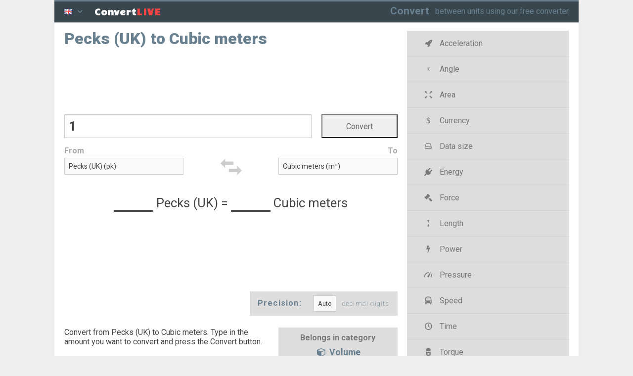

--- FILE ---
content_type: text/html; charset=utf-8
request_url: https://convertlive.com/u/convert/pecks-uk/to/cubic-meters
body_size: 7452
content:
<!DOCTYPE html>
<html lang="en">
<head>
	<meta charset="utf-8">
	<meta http-equiv="X-UA-Compatible" content="IE=edge,chrome=1">
	<title>Convert Pecks (UK) to Cubic meters (pk → m³)</title>
	<link rel="dns-prefetch" href="//fonts.googleapis.com" />
	<link href="//fonts.gstatic.com" crossorigin rel="preconnect" />
	<meta name="description" content="Pecks (UK) to Cubic meters. Convert between the units (pk → m³) or see the conversion table">
	<meta name="keywords" content="">
	<link rel="canonical" href="https://convertlive.com/u/convert/pecks-uk/to/cubic-meters" />
	<meta name="HandheldFriendly" content="True">
	<meta name="MobileOptimized" content="320">
	<meta name="viewport" content="width=device-width, initial-scale=1.0">
	<link rel="manifest" href="/manifest.json">
	<link rel="shortcut icon" href="/favicon.ico" type="image/x-icon" sizes="16x16 24x24 32x32 64x64" />
	<link rel="apple-touch-icon" sizes="180x180" href="/apple-touch-icon.png">
	<link rel="apple-touch-icon-precomposed" href="/apple-touch-icon.png">
	<link rel="apple-touch-icon-precomposed" sizes="76x76" href="/apple-touch-icon-76x76.png">
	<link rel="apple-touch-icon-precomposed" sizes="120x120" href="/apple-touch-icon-120x120.png">
	<link rel="apple-touch-icon-precomposed" sizes="144x144" href="/apple-touch-icon-144x144.png">
	<link rel="apple-touch-icon-precomposed" sizes="152x152" href="/apple-touch-icon-152x152.png">
	<link rel="apple-touch-icon-precomposed" sizes="180x180" href="/apple-touch-icon-180x180.png">
	<meta name="msapplication-TileColor" content="#36444D">
	<meta name="msapplication-TileImage" content="/apple-touch-icon.png">
	<meta content="https://convertlive.com/convert-live_unit-converter.png" property="og:image">
	<meta content="image/png" property="og:image:type">
	<meta content="1200" property="og:image:width">
	<meta content="630" property="og:image:height">
	<link rel="stylesheet" href="/styles.css?5" type="text/css" media="screen, projection, print" />
</head>
<body class="js">
	<header id="header" class="row">
<div class="column-12 row">
<div class="column-1 tablet-column-1 mobile-column-1 lang-trigger lang-menu">
<div class="dropdown-toggle trigger"><i class="flag flag-en"></i> <i class="icon icon-down-open"></i></div>
</div>
<div class="column-2 tablet-column-2 mobile-column-2 img"><span class="">Convert<span class="unit">LIVE</span></span></div>
<div class="column-9 tablet-column-2 hidden-mobile logo">
<a href="/">Convert</a>
<span class="visible-desktop mission">between units using our free converter</span>
</div>
<div class="hidden-desktop tablet-column-1 mobile-column-1 burger-menu main-menu"><span class="menu-trigger trigger"></span></div>
</div>
	</header>
	<div id="main" class="row">
		<section class="column-8">
			<h1 class="unit-title">Pecks (UK) to Cubic meters</h1>
<div id="da-top"></div>
<form id="converter" action="#" class="row">
<div class="row value">
	<div class="column-6 tablet-column-4 mobile-column-3 left">
		<input tabindex="1" id="convert-value" type="number" step="any" />
	</div>
	<div class="column-2 tablet-column-2 mobile-column-1 center">
		<input tabindex="2" id="convert-submit" type="submit" value="Convert" />
	</div>
</div>
<div class="row meta">
	<div class="column-3 tablet-column-2 mobile-column-1 left"><label for="unit_from">From</label></div>
	<div class="column-2 tablet-column-2 mobile-column-2 swap-container">
		<svg class="swap" aria-labelledby="title" role="img" viewBox="0 0 596 597">
    <title>Swap units</title>
    <desc>Swap icon</desc>
    <path class="arrows" d="M 102,204 0,306 102,408 91.766906,339.27715 l 188.323774,0 0.40932,-69.01024 -184.639856,0 z M 459,153 357,51 l 3.68391,60.12705 -181.77459,0 L 178.5,185.04918 365.18648,185.4585 357,255 Z"></path>
</svg>	</div>
	<div class="column-3 tablet-column-2 mobile-column-1 right"><label for="unit_to">To</label></div>
</div>
<div class="row units">
	<div class="column-3 tablet-column-2 mobile-column-2 left">
		<select tabindex="3" id="unit_from">
							<option value="64" data-url="bushels-uk">Bushels (UK) (bu)</option>
							<option value="83" data-url="bushels-us">Bushels (US) (bu)</option>
							<option value="58" data-url="centiliters">Centiliters (cl)</option>
							<option value="59" data-url="cubic-centimeters">Cubic centimeters (cm³)</option>
							<option value="57" data-url="deciliters">Deciliters (dl)</option>
							<option value="55" data-url="cubic-decimeters">Cubic decimeters (dm³)</option>
							<option value="89" data-url="board-feet">Board feet (FBM)</option>
							<option value="73" data-url="cubic-feet">Cubic feet (ft³)</option>
							<option value="85" data-url="gallons-us-dry">Gallons (US - Dry) (gal)</option>
							<option value="74" data-url="gallons-us-liquid">Gallons (US - Liquid) (gal)</option>
							<option value="66" data-url="gallons-uk">Gallons (UK) (gal)</option>
							<option value="79" data-url="cubic-inches">Cubic inches (in³)</option>
							<option value="51" data-url="cubic-kilometers">Cubic kilometers (km³)</option>
							<option value="56" data-url="liters">Liters (l )</option>
							<option value="60" data-url="milliliters">Milliliters (ml)</option>
							<option value="61" data-url="cubic-millimeters">Cubic millimeters (mm³)</option>
							<option value="52" data-url="cubic-meters">Cubic meters (m³)</option>
							<option value="78" data-url="fluid-ounces-us">Fluid ounces (US) (oz)</option>
							<option value="69" data-url="fluid-ounces-uk">Fluid ounces (UK) (oz)</option>
							<option value="84" data-url="pecks-us">Pecks (US) (pk)</option>
							<option selected="selected" value="65" data-url="pecks-uk">Pecks (UK) (pk)</option>
							<option value="76" data-url="pints-us-liquid">Pints (US - Liquid) (pt)</option>
							<option value="87" data-url="pints-us-dry">Pints (US - Dry) (pt)</option>
							<option value="68" data-url="pints-uk">Pints (UK) (pt)</option>
							<option value="75" data-url="quarts-us-liquid">Quarts (US - Liquid) (qt)</option>
							<option value="67" data-url="quarts-uk">Quarts (UK) (qt)</option>
							<option value="86" data-url="quarts-us-dry">Quarts (US - Dry) (qt)</option>
							<option value="71" data-url="cubic-yards">Cubic yards (yd³)</option>
							<option value="62" data-url="microliters">Microliters (µl)</option>
							<option value="93" data-url="tablespoons-metric">Tablespoons (Metric)</option>
							<option value="90" data-url="cups">Cups</option>
							<option value="88" data-url="gills-dry">Gills (Dry)</option>
							<option value="91" data-url="tablespoons-us">Tablespoons (US)</option>
							<option value="92" data-url="teaspoons-us">Teaspoons (US)</option>
							<option value="94" data-url="teaspoons-metric">Teaspoons (Metric)</option>
							<option value="54" data-url="decaliters">Decaliters</option>
							<option value="82" data-url="barrels-us-dry">Barrels (US - Dry)</option>
							<option value="81" data-url="minims">Minims</option>
							<option value="80" data-url="fluid-drams">Fluid drams</option>
							<option value="77" data-url="gills-us-liquid">Gills (US - Liquid)</option>
							<option value="72" data-url="barrels-us-liquid">Barrels (US - Liquid)</option>
							<option value="70" data-url="acre-feet">Acre feet</option>
							<option value="63" data-url="barrels-uk">Barrels (UK)</option>
							<option value="95" data-url="spice-measures">Spice measures</option>
					</select>
	</div>
	<div class="column-2 tablet-column-2 hidden-mobile center"></div>
	<div class="column-3 tablet-column-2 mobile-column-2 right">
		<select tabindex="4" id="unit_to">
							<option value="64" data-url="bushels-uk">Bushels (UK) (bu)</option>
							<option value="83" data-url="bushels-us">Bushels (US) (bu)</option>
							<option value="58" data-url="centiliters">Centiliters (cl)</option>
							<option value="59" data-url="cubic-centimeters">Cubic centimeters (cm³)</option>
							<option value="57" data-url="deciliters">Deciliters (dl)</option>
							<option value="55" data-url="cubic-decimeters">Cubic decimeters (dm³)</option>
							<option value="89" data-url="board-feet">Board feet (FBM)</option>
							<option value="73" data-url="cubic-feet">Cubic feet (ft³)</option>
							<option value="85" data-url="gallons-us-dry">Gallons (US - Dry) (gal)</option>
							<option value="74" data-url="gallons-us-liquid">Gallons (US - Liquid) (gal)</option>
							<option value="66" data-url="gallons-uk">Gallons (UK) (gal)</option>
							<option value="79" data-url="cubic-inches">Cubic inches (in³)</option>
							<option value="51" data-url="cubic-kilometers">Cubic kilometers (km³)</option>
							<option value="56" data-url="liters">Liters (l )</option>
							<option value="60" data-url="milliliters">Milliliters (ml)</option>
							<option value="61" data-url="cubic-millimeters">Cubic millimeters (mm³)</option>
							<option selected="selected" value="52" data-url="cubic-meters">Cubic meters (m³)</option>
							<option value="78" data-url="fluid-ounces-us">Fluid ounces (US) (oz)</option>
							<option value="69" data-url="fluid-ounces-uk">Fluid ounces (UK) (oz)</option>
							<option value="84" data-url="pecks-us">Pecks (US) (pk)</option>
							<option value="65" data-url="pecks-uk">Pecks (UK) (pk)</option>
							<option value="76" data-url="pints-us-liquid">Pints (US - Liquid) (pt)</option>
							<option value="87" data-url="pints-us-dry">Pints (US - Dry) (pt)</option>
							<option value="68" data-url="pints-uk">Pints (UK) (pt)</option>
							<option value="75" data-url="quarts-us-liquid">Quarts (US - Liquid) (qt)</option>
							<option value="67" data-url="quarts-uk">Quarts (UK) (qt)</option>
							<option value="86" data-url="quarts-us-dry">Quarts (US - Dry) (qt)</option>
							<option value="71" data-url="cubic-yards">Cubic yards (yd³)</option>
							<option value="62" data-url="microliters">Microliters (µl)</option>
							<option value="93" data-url="tablespoons-metric">Tablespoons (Metric)</option>
							<option value="90" data-url="cups">Cups</option>
							<option value="88" data-url="gills-dry">Gills (Dry)</option>
							<option value="91" data-url="tablespoons-us">Tablespoons (US)</option>
							<option value="92" data-url="teaspoons-us">Teaspoons (US)</option>
							<option value="94" data-url="teaspoons-metric">Teaspoons (Metric)</option>
							<option value="54" data-url="decaliters">Decaliters</option>
							<option value="82" data-url="barrels-us-dry">Barrels (US - Dry)</option>
							<option value="81" data-url="minims">Minims</option>
							<option value="80" data-url="fluid-drams">Fluid drams</option>
							<option value="77" data-url="gills-us-liquid">Gills (US - Liquid)</option>
							<option value="72" data-url="barrels-us-liquid">Barrels (US - Liquid)</option>
							<option value="70" data-url="acre-feet">Acre feet</option>
							<option value="63" data-url="barrels-uk">Barrels (UK)</option>
							<option value="95" data-url="spice-measures">Spice measures</option>
					</select>
	</div>
</div>
<div class="row result mainResult">
	<p><span class="result-from">&nbsp;</span> <span class="result-unit-from">Pecks (UK)</span> <span class="result-equals">=</span> <span class="result-to">&nbsp;</span> <span class="result-unit-to">Cubic meters</span></p>
</div>
 
<script type="text/javascript">
	var convertData = {
			fromValue: 0.109984400000000000000000000000,
			toValue: 0.001000000000000000000000000000,
			fromUrl: "pecks-uk",
			toUrl: "cubic-meters",
			langd: "",
			convertSlug: "convert",
			toSlug: "to",
			resultContainer: ".mainResult",
			skipEvents: false,
			folder: "u"
		}
		
	document.addEventListener("DOMContentLoaded", function() {
		var convert = new Converter(convertData);
		convert.attach('#converter');
	});

</script>
</form>
<div id="da-bottom"></div>
<div class="row">
<div class="precision">Precision: <select id="precision-select">
	<option data-url="0" value="0">Auto</option>
	<option data-url="2" value="2">&nbsp;&nbsp;&nbsp;2</option>
	<option data-url="3" value="3">&nbsp;&nbsp;&nbsp;3</option>
	<option data-url="4" value="4">&nbsp;&nbsp;&nbsp;4</option>
	<option data-url="5" value="5">&nbsp;&nbsp;&nbsp;5</option>
	<option data-url="6" value="6">&nbsp;&nbsp;&nbsp;6</option>
	<option data-url="7" value="7">&nbsp;&nbsp;&nbsp;7</option>
	<option data-url="8" value="8">&nbsp;&nbsp;&nbsp;8</option>
	<option data-url="9" value="9">&nbsp;&nbsp;&nbsp;9</option>
	<option data-url="10" value="10">&nbsp;&nbsp;10</option>
	<option data-url="12" value="12">&nbsp;&nbsp;12</option>
	<option data-url="14" value="14">&nbsp;&nbsp;14</option>
	<option data-url="16" value="16">&nbsp;&nbsp;16</option>
	<option data-url="18" value="18">&nbsp;&nbsp;18</option>
	<option data-url="20" value="20">&nbsp;&nbsp;20</option>
</select> <small>decimal digits</small></div></div><div class="row intro"><p class="column-5 tablet-column-4">Convert from Pecks (UK) to Cubic meters. Type in the amount you want to convert and press the Convert button<span class="convert-symbol"> (↻)</span>.</p>
<p class="category-head column-3 tablet-column-2">Belongs in category<br> <a href="/c/convert/volume"><i class="icon icon-volume"></i> Volume</a></p></div>
<div class="row tabs">
	<ul class="row tab-triggers center">
		<li class="column-3 tablet-column-2"><a href="#" data-for="tab-1">To other units</a></li>
		<li class="column-2 tablet-column-2"><a href="#" data-for="tab-2" class="active">Conversion table</a></li>
		<li class="column-3 tablet-column-2 ifratello"><a href="#" data-for="tab-3">For your website</a></li>
	</ul>
	
	<div class="row tab-container">
		<div class="tab" id="tab-1">
			<ul class="category-units row">
												<li class="column-4 tablet-column-3"><a href="/u/convert/pecks-uk/to/bushels-uk"><i class="notation-badge">pk</i> Pecks (UK) to Bushels (UK) <i class="notation-badge">bu</i></a></li>
					
					<li class="column-4 tablet-column-3"><a href="/u/convert/bushels-uk/to/pecks-uk"><i class="notation-badge">bu</i> Bushels (UK) to Pecks (UK) <i class="notation-badge">pk</i> </a></li>
																<li class="column-4 tablet-column-3"><a href="/u/convert/pecks-uk/to/bushels-us"><i class="notation-badge">pk</i> Pecks (UK) to Bushels (US) <i class="notation-badge">bu</i></a></li>
					
					<li class="column-4 tablet-column-3"><a href="/u/convert/bushels-us/to/pecks-uk"><i class="notation-badge">bu</i> Bushels (US) to Pecks (UK) <i class="notation-badge">pk</i> </a></li>
																<li class="column-4 tablet-column-3"><a href="/u/convert/pecks-uk/to/centiliters"><i class="notation-badge">pk</i> Pecks (UK) to Centiliters <i class="notation-badge">cl</i></a></li>
					
					<li class="column-4 tablet-column-3"><a href="/u/convert/centiliters/to/pecks-uk"><i class="notation-badge">cl</i> Centiliters to Pecks (UK) <i class="notation-badge">pk</i> </a></li>
																<li class="column-4 tablet-column-3"><a href="/u/convert/pecks-uk/to/cubic-centimeters"><i class="notation-badge">pk</i> Pecks (UK) to Cubic centimeters <i class="notation-badge">cm³</i></a></li>
					
					<li class="column-4 tablet-column-3"><a href="/u/convert/cubic-centimeters/to/pecks-uk"><i class="notation-badge">cm³</i> Cubic centimeters to Pecks (UK) <i class="notation-badge">pk</i> </a></li>
																<li class="column-4 tablet-column-3"><a href="/u/convert/pecks-uk/to/deciliters"><i class="notation-badge">pk</i> Pecks (UK) to Deciliters <i class="notation-badge">dl</i></a></li>
					
					<li class="column-4 tablet-column-3"><a href="/u/convert/deciliters/to/pecks-uk"><i class="notation-badge">dl</i> Deciliters to Pecks (UK) <i class="notation-badge">pk</i> </a></li>
																<li class="column-4 tablet-column-3"><a href="/u/convert/pecks-uk/to/cubic-decimeters"><i class="notation-badge">pk</i> Pecks (UK) to Cubic decimeters <i class="notation-badge">dm³</i></a></li>
					
					<li class="column-4 tablet-column-3"><a href="/u/convert/cubic-decimeters/to/pecks-uk"><i class="notation-badge">dm³</i> Cubic decimeters to Pecks (UK) <i class="notation-badge">pk</i> </a></li>
																<li class="column-4 tablet-column-3"><a href="/u/convert/pecks-uk/to/board-feet"><i class="notation-badge">pk</i> Pecks (UK) to Board feet <i class="notation-badge">FBM</i></a></li>
					
					<li class="column-4 tablet-column-3"><a href="/u/convert/board-feet/to/pecks-uk"><i class="notation-badge">FBM</i> Board feet to Pecks (UK) <i class="notation-badge">pk</i> </a></li>
																<li class="column-4 tablet-column-3"><a href="/u/convert/pecks-uk/to/cubic-feet"><i class="notation-badge">pk</i> Pecks (UK) to Cubic feet <i class="notation-badge">ft³</i></a></li>
					
					<li class="column-4 tablet-column-3"><a href="/u/convert/cubic-feet/to/pecks-uk"><i class="notation-badge">ft³</i> Cubic feet to Pecks (UK) <i class="notation-badge">pk</i> </a></li>
																<li class="column-4 tablet-column-3"><a href="/u/convert/pecks-uk/to/gallons-us-dry"><i class="notation-badge">pk</i> Pecks (UK) to Gallons (US - Dry) <i class="notation-badge">gal</i></a></li>
					
					<li class="column-4 tablet-column-3"><a href="/u/convert/gallons-us-dry/to/pecks-uk"><i class="notation-badge">gal</i> Gallons (US - Dry) to Pecks (UK) <i class="notation-badge">pk</i> </a></li>
																<li class="column-4 tablet-column-3"><a href="/u/convert/pecks-uk/to/gallons-us-liquid"><i class="notation-badge">pk</i> Pecks (UK) to Gallons (US - Liquid) <i class="notation-badge">gal</i></a></li>
					
					<li class="column-4 tablet-column-3"><a href="/u/convert/gallons-us-liquid/to/pecks-uk"><i class="notation-badge">gal</i> Gallons (US - Liquid) to Pecks (UK) <i class="notation-badge">pk</i> </a></li>
																<li class="column-4 tablet-column-3"><a href="/u/convert/pecks-uk/to/gallons-uk"><i class="notation-badge">pk</i> Pecks (UK) to Gallons (UK) <i class="notation-badge">gal</i></a></li>
					
					<li class="column-4 tablet-column-3"><a href="/u/convert/gallons-uk/to/pecks-uk"><i class="notation-badge">gal</i> Gallons (UK) to Pecks (UK) <i class="notation-badge">pk</i> </a></li>
																<li class="column-4 tablet-column-3"><a href="/u/convert/pecks-uk/to/cubic-inches"><i class="notation-badge">pk</i> Pecks (UK) to Cubic inches <i class="notation-badge">in³</i></a></li>
					
					<li class="column-4 tablet-column-3"><a href="/u/convert/cubic-inches/to/pecks-uk"><i class="notation-badge">in³</i> Cubic inches to Pecks (UK) <i class="notation-badge">pk</i> </a></li>
																<li class="column-4 tablet-column-3"><a href="/u/convert/pecks-uk/to/cubic-kilometers"><i class="notation-badge">pk</i> Pecks (UK) to Cubic kilometers <i class="notation-badge">km³</i></a></li>
					
					<li class="column-4 tablet-column-3"><a href="/u/convert/cubic-kilometers/to/pecks-uk"><i class="notation-badge">km³</i> Cubic kilometers to Pecks (UK) <i class="notation-badge">pk</i> </a></li>
																<li class="column-4 tablet-column-3"><a href="/u/convert/pecks-uk/to/liters"><i class="notation-badge">pk</i> Pecks (UK) to Liters <i class="notation-badge">l </i></a></li>
					
					<li class="column-4 tablet-column-3"><a href="/u/convert/liters/to/pecks-uk"><i class="notation-badge">l </i> Liters to Pecks (UK) <i class="notation-badge">pk</i> </a></li>
																<li class="column-4 tablet-column-3"><a href="/u/convert/pecks-uk/to/milliliters"><i class="notation-badge">pk</i> Pecks (UK) to Milliliters <i class="notation-badge">ml</i></a></li>
					
					<li class="column-4 tablet-column-3"><a href="/u/convert/milliliters/to/pecks-uk"><i class="notation-badge">ml</i> Milliliters to Pecks (UK) <i class="notation-badge">pk</i> </a></li>
																<li class="column-4 tablet-column-3"><a href="/u/convert/pecks-uk/to/cubic-millimeters"><i class="notation-badge">pk</i> Pecks (UK) to Cubic millimeters <i class="notation-badge">mm³</i></a></li>
					
					<li class="column-4 tablet-column-3"><a href="/u/convert/cubic-millimeters/to/pecks-uk"><i class="notation-badge">mm³</i> Cubic millimeters to Pecks (UK) <i class="notation-badge">pk</i> </a></li>
																<li class="column-4 tablet-column-3"><a href="/u/convert/pecks-uk/to/cubic-meters"><i class="notation-badge">pk</i> Pecks (UK) to Cubic meters <i class="notation-badge">m³</i></a></li>
					
					<li class="column-4 tablet-column-3"><a href="/u/convert/cubic-meters/to/pecks-uk"><i class="notation-badge">m³</i> Cubic meters to Pecks (UK) <i class="notation-badge">pk</i> </a></li>
																<li class="column-4 tablet-column-3"><a href="/u/convert/pecks-uk/to/fluid-ounces-us"><i class="notation-badge">pk</i> Pecks (UK) to Fluid ounces (US) <i class="notation-badge">oz</i></a></li>
					
					<li class="column-4 tablet-column-3"><a href="/u/convert/fluid-ounces-us/to/pecks-uk"><i class="notation-badge">oz</i> Fluid ounces (US) to Pecks (UK) <i class="notation-badge">pk</i> </a></li>
																<li class="column-4 tablet-column-3"><a href="/u/convert/pecks-uk/to/fluid-ounces-uk"><i class="notation-badge">pk</i> Pecks (UK) to Fluid ounces (UK) <i class="notation-badge">oz</i></a></li>
					
					<li class="column-4 tablet-column-3"><a href="/u/convert/fluid-ounces-uk/to/pecks-uk"><i class="notation-badge">oz</i> Fluid ounces (UK) to Pecks (UK) <i class="notation-badge">pk</i> </a></li>
																<li class="column-4 tablet-column-3"><a href="/u/convert/pecks-uk/to/pecks-us"><i class="notation-badge">pk</i> Pecks (UK) to Pecks (US) <i class="notation-badge">pk</i></a></li>
					
					<li class="column-4 tablet-column-3"><a href="/u/convert/pecks-us/to/pecks-uk"><i class="notation-badge">pk</i> Pecks (US) to Pecks (UK) <i class="notation-badge">pk</i> </a></li>
																							<li class="column-4 tablet-column-3"><a href="/u/convert/pecks-uk/to/pints-us-liquid"><i class="notation-badge">pk</i> Pecks (UK) to Pints (US - Liquid) <i class="notation-badge">pt</i></a></li>
					
					<li class="column-4 tablet-column-3"><a href="/u/convert/pints-us-liquid/to/pecks-uk"><i class="notation-badge">pt</i> Pints (US - Liquid) to Pecks (UK) <i class="notation-badge">pk</i> </a></li>
																<li class="column-4 tablet-column-3"><a href="/u/convert/pecks-uk/to/pints-us-dry"><i class="notation-badge">pk</i> Pecks (UK) to Pints (US - Dry) <i class="notation-badge">pt</i></a></li>
					
					<li class="column-4 tablet-column-3"><a href="/u/convert/pints-us-dry/to/pecks-uk"><i class="notation-badge">pt</i> Pints (US - Dry) to Pecks (UK) <i class="notation-badge">pk</i> </a></li>
																<li class="column-4 tablet-column-3"><a href="/u/convert/pecks-uk/to/pints-uk"><i class="notation-badge">pk</i> Pecks (UK) to Pints (UK) <i class="notation-badge">pt</i></a></li>
					
					<li class="column-4 tablet-column-3"><a href="/u/convert/pints-uk/to/pecks-uk"><i class="notation-badge">pt</i> Pints (UK) to Pecks (UK) <i class="notation-badge">pk</i> </a></li>
																<li class="column-4 tablet-column-3"><a href="/u/convert/pecks-uk/to/quarts-us-liquid"><i class="notation-badge">pk</i> Pecks (UK) to Quarts (US - Liquid) <i class="notation-badge">qt</i></a></li>
					
					<li class="column-4 tablet-column-3"><a href="/u/convert/quarts-us-liquid/to/pecks-uk"><i class="notation-badge">qt</i> Quarts (US - Liquid) to Pecks (UK) <i class="notation-badge">pk</i> </a></li>
																<li class="column-4 tablet-column-3"><a href="/u/convert/pecks-uk/to/quarts-uk"><i class="notation-badge">pk</i> Pecks (UK) to Quarts (UK) <i class="notation-badge">qt</i></a></li>
					
					<li class="column-4 tablet-column-3"><a href="/u/convert/quarts-uk/to/pecks-uk"><i class="notation-badge">qt</i> Quarts (UK) to Pecks (UK) <i class="notation-badge">pk</i> </a></li>
																<li class="column-4 tablet-column-3"><a href="/u/convert/pecks-uk/to/quarts-us-dry"><i class="notation-badge">pk</i> Pecks (UK) to Quarts (US - Dry) <i class="notation-badge">qt</i></a></li>
					
					<li class="column-4 tablet-column-3"><a href="/u/convert/quarts-us-dry/to/pecks-uk"><i class="notation-badge">qt</i> Quarts (US - Dry) to Pecks (UK) <i class="notation-badge">pk</i> </a></li>
																<li class="column-4 tablet-column-3"><a href="/u/convert/pecks-uk/to/cubic-yards"><i class="notation-badge">pk</i> Pecks (UK) to Cubic yards <i class="notation-badge">yd³</i></a></li>
					
					<li class="column-4 tablet-column-3"><a href="/u/convert/cubic-yards/to/pecks-uk"><i class="notation-badge">yd³</i> Cubic yards to Pecks (UK) <i class="notation-badge">pk</i> </a></li>
																<li class="column-4 tablet-column-3"><a href="/u/convert/pecks-uk/to/microliters"><i class="notation-badge">pk</i> Pecks (UK) to Microliters <i class="notation-badge">µl</i></a></li>
					
					<li class="column-4 tablet-column-3"><a href="/u/convert/microliters/to/pecks-uk"><i class="notation-badge">µl</i> Microliters to Pecks (UK) <i class="notation-badge">pk</i> </a></li>
																<li class="column-4 tablet-column-3"><a href="/u/convert/pecks-uk/to/tablespoons-metric"><i class="notation-badge">pk</i> Pecks (UK) to Tablespoons (Metric) <i class="notation-badge">&mdash;</i></a></li>
					
					<li class="column-4 tablet-column-3"><a href="/u/convert/tablespoons-metric/to/pecks-uk"><i class="notation-badge">&mdash;</i> Tablespoons (Metric) to Pecks (UK) <i class="notation-badge">pk</i> </a></li>
																<li class="column-4 tablet-column-3"><a href="/u/convert/pecks-uk/to/cups"><i class="notation-badge">pk</i> Pecks (UK) to Cups <i class="notation-badge">&mdash;</i></a></li>
					
					<li class="column-4 tablet-column-3"><a href="/u/convert/cups/to/pecks-uk"><i class="notation-badge">&mdash;</i> Cups to Pecks (UK) <i class="notation-badge">pk</i> </a></li>
																<li class="column-4 tablet-column-3"><a href="/u/convert/pecks-uk/to/gills-dry"><i class="notation-badge">pk</i> Pecks (UK) to Gills (Dry) <i class="notation-badge">&mdash;</i></a></li>
					
					<li class="column-4 tablet-column-3"><a href="/u/convert/gills-dry/to/pecks-uk"><i class="notation-badge">&mdash;</i> Gills (Dry) to Pecks (UK) <i class="notation-badge">pk</i> </a></li>
																<li class="column-4 tablet-column-3"><a href="/u/convert/pecks-uk/to/tablespoons-us"><i class="notation-badge">pk</i> Pecks (UK) to Tablespoons (US) <i class="notation-badge">&mdash;</i></a></li>
					
					<li class="column-4 tablet-column-3"><a href="/u/convert/tablespoons-us/to/pecks-uk"><i class="notation-badge">&mdash;</i> Tablespoons (US) to Pecks (UK) <i class="notation-badge">pk</i> </a></li>
																<li class="column-4 tablet-column-3"><a href="/u/convert/pecks-uk/to/teaspoons-us"><i class="notation-badge">pk</i> Pecks (UK) to Teaspoons (US) <i class="notation-badge">&mdash;</i></a></li>
					
					<li class="column-4 tablet-column-3"><a href="/u/convert/teaspoons-us/to/pecks-uk"><i class="notation-badge">&mdash;</i> Teaspoons (US) to Pecks (UK) <i class="notation-badge">pk</i> </a></li>
																<li class="column-4 tablet-column-3"><a href="/u/convert/pecks-uk/to/teaspoons-metric"><i class="notation-badge">pk</i> Pecks (UK) to Teaspoons (Metric) <i class="notation-badge">&mdash;</i></a></li>
					
					<li class="column-4 tablet-column-3"><a href="/u/convert/teaspoons-metric/to/pecks-uk"><i class="notation-badge">&mdash;</i> Teaspoons (Metric) to Pecks (UK) <i class="notation-badge">pk</i> </a></li>
																<li class="column-4 tablet-column-3"><a href="/u/convert/pecks-uk/to/decaliters"><i class="notation-badge">pk</i> Pecks (UK) to Decaliters <i class="notation-badge">&mdash;</i></a></li>
					
					<li class="column-4 tablet-column-3"><a href="/u/convert/decaliters/to/pecks-uk"><i class="notation-badge">&mdash;</i> Decaliters to Pecks (UK) <i class="notation-badge">pk</i> </a></li>
																<li class="column-4 tablet-column-3"><a href="/u/convert/pecks-uk/to/barrels-us-dry"><i class="notation-badge">pk</i> Pecks (UK) to Barrels (US - Dry) <i class="notation-badge">&mdash;</i></a></li>
					
					<li class="column-4 tablet-column-3"><a href="/u/convert/barrels-us-dry/to/pecks-uk"><i class="notation-badge">&mdash;</i> Barrels (US - Dry) to Pecks (UK) <i class="notation-badge">pk</i> </a></li>
																<li class="column-4 tablet-column-3"><a href="/u/convert/pecks-uk/to/minims"><i class="notation-badge">pk</i> Pecks (UK) to Minims <i class="notation-badge">&mdash;</i></a></li>
					
					<li class="column-4 tablet-column-3"><a href="/u/convert/minims/to/pecks-uk"><i class="notation-badge">&mdash;</i> Minims to Pecks (UK) <i class="notation-badge">pk</i> </a></li>
																<li class="column-4 tablet-column-3"><a href="/u/convert/pecks-uk/to/fluid-drams"><i class="notation-badge">pk</i> Pecks (UK) to Fluid drams <i class="notation-badge">&mdash;</i></a></li>
					
					<li class="column-4 tablet-column-3"><a href="/u/convert/fluid-drams/to/pecks-uk"><i class="notation-badge">&mdash;</i> Fluid drams to Pecks (UK) <i class="notation-badge">pk</i> </a></li>
																<li class="column-4 tablet-column-3"><a href="/u/convert/pecks-uk/to/gills-us-liquid"><i class="notation-badge">pk</i> Pecks (UK) to Gills (US - Liquid) <i class="notation-badge">&mdash;</i></a></li>
					
					<li class="column-4 tablet-column-3"><a href="/u/convert/gills-us-liquid/to/pecks-uk"><i class="notation-badge">&mdash;</i> Gills (US - Liquid) to Pecks (UK) <i class="notation-badge">pk</i> </a></li>
																<li class="column-4 tablet-column-3"><a href="/u/convert/pecks-uk/to/barrels-us-liquid"><i class="notation-badge">pk</i> Pecks (UK) to Barrels (US - Liquid) <i class="notation-badge">&mdash;</i></a></li>
					
					<li class="column-4 tablet-column-3"><a href="/u/convert/barrels-us-liquid/to/pecks-uk"><i class="notation-badge">&mdash;</i> Barrels (US - Liquid) to Pecks (UK) <i class="notation-badge">pk</i> </a></li>
																<li class="column-4 tablet-column-3"><a href="/u/convert/pecks-uk/to/acre-feet"><i class="notation-badge">pk</i> Pecks (UK) to Acre feet <i class="notation-badge">&mdash;</i></a></li>
					
					<li class="column-4 tablet-column-3"><a href="/u/convert/acre-feet/to/pecks-uk"><i class="notation-badge">&mdash;</i> Acre feet to Pecks (UK) <i class="notation-badge">pk</i> </a></li>
																<li class="column-4 tablet-column-3"><a href="/u/convert/pecks-uk/to/barrels-uk"><i class="notation-badge">pk</i> Pecks (UK) to Barrels (UK) <i class="notation-badge">&mdash;</i></a></li>
					
					<li class="column-4 tablet-column-3"><a href="/u/convert/barrels-uk/to/pecks-uk"><i class="notation-badge">&mdash;</i> Barrels (UK) to Pecks (UK) <i class="notation-badge">pk</i> </a></li>
																<li class="column-4 tablet-column-3"><a href="/u/convert/pecks-uk/to/spice-measures"><i class="notation-badge">pk</i> Pecks (UK) to Spice measures <i class="notation-badge">&mdash;</i></a></li>
					
					<li class="column-4 tablet-column-3"><a href="/u/convert/spice-measures/to/pecks-uk"><i class="notation-badge">&mdash;</i> Spice measures to Pecks (UK) <i class="notation-badge">pk</i> </a></li>
										</ul>
		</div>
		<div class="tab active" id="tab-2">
			<table class="conversion-table">
												<tr>
					<td><strong>1</strong> Pecks (UK) =&nbsp;<strong>0.0091</strong>&nbsp;Cubic meters</td>
					<td><strong>10</strong> Pecks (UK) = <strong>0.0909</strong>&nbsp;Cubic meters</td>
					<td><strong>2500</strong> Pecks (UK) = <strong>22.7305</strong>&nbsp;Cubic meters</td>
				</tr>
								<tr>
					<td><strong>2</strong> Pecks (UK) =&nbsp;<strong>0.0182</strong>&nbsp;Cubic meters</td>
					<td><strong>20</strong> Pecks (UK) = <strong>0.1818</strong>&nbsp;Cubic meters</td>
					<td><strong>5000</strong> Pecks (UK) = <strong>45.461</strong>&nbsp;Cubic meters</td>
				</tr>
								<tr>
					<td><strong>3</strong> Pecks (UK) =&nbsp;<strong>0.0273</strong>&nbsp;Cubic meters</td>
					<td><strong>30</strong> Pecks (UK) = <strong>0.2728</strong>&nbsp;Cubic meters</td>
					<td><strong>10000</strong> Pecks (UK) = <strong>90.922</strong>&nbsp;Cubic meters</td>
				</tr>
								<tr>
					<td><strong>4</strong> Pecks (UK) =&nbsp;<strong>0.0364</strong>&nbsp;Cubic meters</td>
					<td><strong>40</strong> Pecks (UK) = <strong>0.3637</strong>&nbsp;Cubic meters</td>
					<td><strong>25000</strong> Pecks (UK) = <strong>227.3</strong>&nbsp;Cubic meters</td>
				</tr>
								<tr>
					<td><strong>5</strong> Pecks (UK) =&nbsp;<strong>0.0455</strong>&nbsp;Cubic meters</td>
					<td><strong>50</strong> Pecks (UK) = <strong>0.4546</strong>&nbsp;Cubic meters</td>
					<td><strong>50000</strong> Pecks (UK) = <strong>454.61</strong>&nbsp;Cubic meters</td>
				</tr>
								<tr>
					<td><strong>6</strong> Pecks (UK) =&nbsp;<strong>0.0546</strong>&nbsp;Cubic meters</td>
					<td><strong>100</strong> Pecks (UK) = <strong>0.9092</strong>&nbsp;Cubic meters</td>
					<td><strong>100000</strong> Pecks (UK) = <strong>909.22</strong>&nbsp;Cubic meters</td>
				</tr>
								<tr>
					<td><strong>7</strong> Pecks (UK) =&nbsp;<strong>0.0636</strong>&nbsp;Cubic meters</td>
					<td><strong>250</strong> Pecks (UK) = <strong>2.273</strong>&nbsp;Cubic meters</td>
					<td><strong>250000</strong> Pecks (UK) = <strong>2273.05</strong>&nbsp;Cubic meters</td>
				</tr>
								<tr>
					<td><strong>8</strong> Pecks (UK) =&nbsp;<strong>0.0727</strong>&nbsp;Cubic meters</td>
					<td><strong>500</strong> Pecks (UK) = <strong>4.5461</strong>&nbsp;Cubic meters</td>
					<td><strong>500000</strong> Pecks (UK) = <strong>4546.1</strong>&nbsp;Cubic meters</td>
				</tr>
								<tr>
					<td><strong>9</strong> Pecks (UK) =&nbsp;<strong>0.0818</strong>&nbsp;Cubic meters</td>
					<td><strong>1000</strong> Pecks (UK) = <strong>9.0922</strong>&nbsp;Cubic meters</td>
					<td><strong>1000000</strong> Pecks (UK) = <strong>9092.2</strong>&nbsp;Cubic meters</td>
				</tr>
							</table>
		</div>
		<div class="tab" id="tab-3"><p>Embed this unit converter in your page or blog, by copying the following HTML code:</p>
		<div class="row">
		<div class="frame column-4 tablet-column-6"><div style="position:relative;width:300px;"><iframe data-src="/w/convert/pecks-uk/to/cubic-meters" frameBorder="0" width="300px" height="300px" style="border:medium none;overflow-x:hidden;overflow-y:hidden;margin-bottom:-5px;"></iframe><a target="_blank" rel="noopener" style="position:absolute;bottom:3px;right:5px;font-family:monospace;color:#68808F;font-size:9px;font-weight:700;" href="https://convertlive.com/">convertlive</a></div></div>
		<div class="textarea column-4 tablet-column-6">
			<textarea class="widget-textarea" readonly="readonly" rows="11"><div style="position:relative;width:300px;"><iframe src="https://convertlive.com/w/convert/pecks-uk/to/cubic-meters" frameBorder="0" width="300px" height="300px" style="border:medium none;overflow-x:hidden;overflow-y:hidden;margin-bottom:-5px;"><p>Your browser does not support iframes. <a href="https://convertlive.com/">convertlive</a>.</p></iframe><a target="_blank" rel="noopener" style="position:absolute;bottom:3px;right:5px;font-family:monospace;color:#68808F;font-size:9px;font-weight:700;" href="https://convertlive.com/">convertlive</a></div></textarea>
		</div></div>
		</div>
	</div>
	
	<ul class="row tab-triggers upside-down center">
		<li class="column-3 tablet-column-2 mobile-column-1"><a href="#" data-for="tab-1"><i class="icon icon-cw"></i></a></li>
		<li class="column-2 tablet-column-2 mobile-column-2"><a href="#" data-for="tab-2" class="active"><i class="icon icon-th-list"></i></a></li>
		<li class="column-3 tablet-column-2  mobile-column-1 ifratello"><a href="#" data-for="tab-3"><i class="icon icon-cog"></i></a></li>
	</ul>
</div>
		</section>
		<aside id="sidebar" class="column-4">
			<ul class="categories burger menu">
			<li><a href="/c/convert/acceleration"><i class="icon icon-acceleration"></i> Acceleration</a></li>
			<li><a href="/c/convert/angle"><i class="icon icon-angle"></i> Angle</a></li>
			<li><a href="/c/convert/area"><i class="icon icon-area"></i> Area</a></li>
			<li><a href="/c/convert/currency"><i class="icon icon-currency"></i> Currency</a></li>
			<li><a href="/c/convert/data-size"><i class="icon icon-data"></i> Data size</a></li>
			<li><a href="/c/convert/energy"><i class="icon icon-energy"></i> Energy</a></li>
			<li><a href="/c/convert/force"><i class="icon icon-force"></i> Force</a></li>
			<li><a href="/c/convert/length"><i class="icon icon-length"></i> Length</a></li>
			<li><a href="/c/convert/power"><i class="icon icon-power"></i> Power</a></li>
			<li><a href="/c/convert/pressure"><i class="icon icon-pressure"></i> Pressure</a></li>
			<li><a href="/c/convert/speed"><i class="icon icon-speed"></i> Speed</a></li>
			<li><a href="/c/convert/time"><i class="icon icon-time"></i> Time</a></li>
			<li><a href="/c/convert/torque"><i class="icon icon-torque"></i> Torque</a></li>
			<li class="active"><a href="/c/convert/volume"><i class="icon icon-volume"></i> Volume</a></li>
			<li><a href="/c/convert/weight"><i class="icon icon-mass"></i> Weight</a></li>
	</ul>			<div id="da-right"></div>
		</aside>
	</div>
	<div class="pre-footer-container">
		<section id="pre-footer">
			<div class="row">
				<div class="tos column-12">
					<p><span class="pseydohead">Use at your own risk:</span> While we make a great effort making sure the converters are as accurate as possible, we cannot guarantee that. Before you use any of the conversion tools or data, you must validate its correctness with an authority.</p>
				</div>
			</div>
			<div class="row">
				<div class="column-5 tablet-column-3">
									<h4>Popular conversions</h4>
					<ul class="pairs">
<li><a href="/u/convert/liters/to/milliliters">Liters <i class="icon icon-right-open-mini"></i> Milliliters</a></li>
<li><a href="/u/convert/gallons-us-liquid/to/liters">Gallons (US - Liquid) <i class="icon icon-right-open-mini"></i> Liters</a></li>
<li><a href="/u/convert/barrels-us-liquid/to/liters">Barrels (US - Liquid) <i class="icon icon-right-open-mini"></i> Liters</a></li>
<li><a href="/u/convert/milliliters/to/fluid-ounces-us">Milliliters <i class="icon icon-right-open-mini"></i> Fluid ounces (US)</a></li>
</ul>
								</div>
				<div class="column-5 prefix-2 tablet-column-3">
					<ul class="footer-menu">
						<li><a href="/">Conversion categories </a></li>
						<li><a href="/contact?sc=04c61e31588d303a6d68f2474fb971beb8e2ea5a" rel="nofollow">Contact </a></li>
						<li><a href="/privacy">Privacy policy </a></li>
					</ul>
				</div>
			</div>
			<div class="row center theme">
	<style>body.dark, body.dark #main { background-color: #333; }</style>
<div class="form-group">
<span>Theme</span>
<label class="form-switch">
<span class="white">&#9728; Bright color</span> <input type="checkbox">
<i class="form-icon"></i> <span class="black">Dark color &#127766;</span>
</label>
</div>
			</div>
			<div class="row"><p class="center copy">&copy; convert live 2026</p></div>
		</section>
	</div>
	<div class="footer-container menu-container">
	<footer id="footer" class="row">
		<div class="row"><section class="row mb">
<ul class="langs menu">
	<li><a href="/pt/converter"><i class="flag flag-pt"></i> &nbsp; Conversor de unidade</a></li>
	<li><a href="/es/convertir"><i class="flag flag-es"></i> &nbsp; Convertidor de la unidad</a></li>
	<li><a href="/fr/convert"><i class="flag flag-fr"></i> &nbsp; Convertisseur d'unité</a></li>
	<li><a href="/it/convertire"><i class="flag flag-it"></i> &nbsp; Convertitore di unità</a></li>
	<li><a href="/de/konvertieren"><i class="flag flag-de"></i> &nbsp; Einheitenrechner</a></li>
	<li><a href="/ar/تحويل"><i class="flag flag-ar"></i> &nbsp; تحويل الوحدة</a></li>
	<li><a href="/ru/конвертировать"><i class="flag flag-ru"></i> &nbsp; Конвертер единиц</a></li>
	<li><a href="/tr/dönüştür"><i class="flag flag-tr"></i> &nbsp; Birim Çeviricisi</a></li>
	<li><a href="/sv/konvertera"><i class="flag flag-sv"></i> &nbsp; Enhetsomvandlare</a></li>
	<li><a href="/da/konvertere"><i class="flag flag-da"></i> &nbsp; Enhedeskonvertering</a></li>
	<li><a href="/no/konvertere"><i class="flag flag-no"></i> &nbsp; Konverterer</a></li>
	<li><a href="/fi/muuntaa"><i class="flag flag-fi"></i> &nbsp; Ilomantsi</a></li>
	<li><a href="/nl/converteren"><i class="flag flag-nl"></i> &nbsp; Eenheden omzetten</a></li>
	<li><a href="/pl/konwersja"><i class="flag flag-pl"></i> &nbsp; Przelicznik jednostek</a></li>
	<li><a href="/et/teisendada"><i class="flag flag-et"></i> &nbsp; Mõõtühikute teisendus</a></li>
	<li><a href="/cs/převést"><i class="flag flag-cs"></i> &nbsp; Převodník jednotek</a></li>
	<li><a href="/bg/конвертиране"><i class="flag flag-bg"></i> &nbsp; Единица конвертор</a></li>
	<li><a href="/uk/перетворення"><i class="flag flag-uk"></i> &nbsp; конвертер</a></li>
	<li><a href="/el/μετατροπή"><i class="flag flag-el"></i> &nbsp; Μετατροπέας μονάδων</a></li>
	<li><a href="/ro/conversia"><i class="flag flag-ro"></i> &nbsp; Convertor de unități de măsură</a></li>
	<li><a href="/vi/chuyển-đổi"><i class="flag flag-vi"></i> &nbsp; Chuyển đổi đơn vị</a></li>
	<li><a href="/th/แปลง"><i class="flag flag-th"></i> &nbsp; ตัวแปลงหน่วย</a></li>
	<li><a href="/zh/转换"><i class="flag flag-zh"></i> &nbsp; 单位换算</a></li>
	<li><a href="/ja/変換"><i class="flag flag-ja"></i> &nbsp; 単位のコンバーター</a></li>
	<li><a href="/ko/변환"><i class="flag flag-ko"></i> &nbsp; 단위 변환기</a></li>
	<li><a href="/he/המר"><i class="flag flag-he"></i> &nbsp; ממיר יחידת</a></li>
	<li><a href="/hi/कनवरट-कर"><i class="flag flag-hi"></i> &nbsp; यूनिट कन्वर्टर</a></li>
	<li><a href="/id/mengkonversi"><i class="flag flag-id"></i> &nbsp; Konvarsi unit</a></li>
	<li><a href="/lv/konvertēt"><i class="flag flag-lv"></i> &nbsp; Pārvērst vienības</a></li>
	<li><a href="/lt/konvertuoti"><i class="flag flag-lt"></i> &nbsp; Keitiklis</a></li>
	<li><a href="/ur/میں-بدلیں"><i class="flag flag-ur"></i> &nbsp; یونٹ کنورٹر</a></li>
	<li><a href="/sk/previesť"><i class="flag flag-sk"></i> &nbsp; Prevodník jednotiek</a></li>
	<li><a href="/sl/pretvarjanje"><i class="flag flag-sl"></i> &nbsp; Enota spreobračevalec</a></li>
	<li><a href="/hu/konvertálás"><i class="flag flag-hu"></i> &nbsp; Mértékegység átváltó</a></li>
</ul>
</section>
</div>
	</footer>
	</div>
		<script type="text/javascript">
		var perivalon = false;
		var language = 'en';
	</script>
	<script type="text/javascript" src="/app.js?8"></script>
	<script>
  (function(i,s,o,g,r,a,m){i['GoogleAnalyticsObject']=r;i[r]=i[r]||function(){
  (i[r].q=i[r].q||[]).push(arguments)},i[r].l=1*new Date();a=s.createElement(o),
  m=s.getElementsByTagName(o)[0];a.async=1;a.src=g;m.parentNode.insertBefore(a,m)
  })(window,document,'script','https://www.google-analytics.com/analytics.js','ga');

  ga('create', 'UA-9794986-19', 'auto');
  ga('send', 'pageview');

</script>	<style>
		@import url('//fonts.googleapis.com/css?family=Candal|Roboto:200,400,700,900&subset=latin,cyrillic-ext,greek-ext,greek,vietnamese,latin-ext,cyrillic&display=swap');
	</style>
<script async src="//pagead2.googlesyndication.com/pagead/js/adsbygoogle.js"></script>
</body>
</html>


--- FILE ---
content_type: text/html; charset=utf-8
request_url: https://www.google.com/recaptcha/api2/aframe
body_size: 268
content:
<!DOCTYPE HTML><html><head><meta http-equiv="content-type" content="text/html; charset=UTF-8"></head><body><script nonce="bw4MkjvjnvfM0iN5r7jR5Q">/** Anti-fraud and anti-abuse applications only. See google.com/recaptcha */ try{var clients={'sodar':'https://pagead2.googlesyndication.com/pagead/sodar?'};window.addEventListener("message",function(a){try{if(a.source===window.parent){var b=JSON.parse(a.data);var c=clients[b['id']];if(c){var d=document.createElement('img');d.src=c+b['params']+'&rc='+(localStorage.getItem("rc::a")?sessionStorage.getItem("rc::b"):"");window.document.body.appendChild(d);sessionStorage.setItem("rc::e",parseInt(sessionStorage.getItem("rc::e")||0)+1);localStorage.setItem("rc::h",'1769278232336');}}}catch(b){}});window.parent.postMessage("_grecaptcha_ready", "*");}catch(b){}</script></body></html>